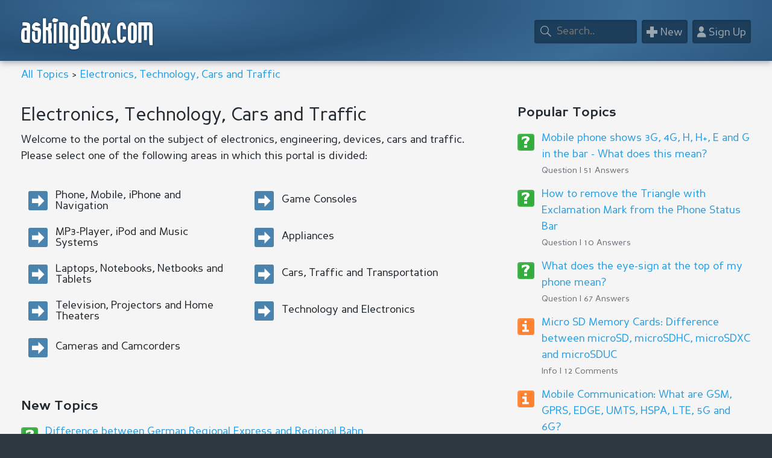

--- FILE ---
content_type: text/html; charset=utf-8
request_url: https://www.askingbox.com/portal/electronics-technology-cars-traffic
body_size: 4671
content:
<!DOCTYPE HTML>
<html lang="en">
<head>
<meta charset="utf-8">
<meta name="dcterms.rightsHolder" content="Stefan Trost">
<meta name="robots" content="index, follow">
<title>Electronics, Technology, Cars and Traffic</title>
<meta name="description" content="Questions, Answers and Tutorials about Electronics, Technology, Cars and Traffic">
<link rel="alternate" hreflang="en" href="https://www.askingbox.com/portal/electronics-technology-cars-traffic">
<link rel="alternate" hreflang="de" href="https://www.askingbox.de/portal/elektronik-technik-autos-verkehr">
<link rel="alternate" hreflang="es" href="https://es.askingbox.com/portal/electronica-tecnica-coches-trafico">
<link rel="alternate" hreflang="fr" href="https://fr.askingbox.com/portail/electronique-technologie-voitures-trafic">
<link href="https://s.askingbox.com/style.css?v=2" rel="stylesheet" type="text/css">
<link rel="shortcut icon" href="/favicon.ico">
<meta name="viewport" content="initial-scale=1">
<script async src="https://pagead2.googlesyndication.com/pagead/js/adsbygoogle.js?client=ca-pub-4328500458929855" crossorigin="anonymous"></script></head><body><div id="nonFooter"><div id="content">
<div id="header"><div class="mittig">
  <div id="hlogo"><a href="https://www.askingbox.com/">askingbox.com</a></div>
  <div id="hmenu"> 
      <a href="/login" class="hbt" id="loginbt"><span class="hbtico">&#x1F464;</span><span class="hbttxt"> Sign Up</span></a>  	  <a href="/new/question" class="hbt"><span class="hbtico">&#x002B;</span><span class="hbttxt"> New</span></a> 
	  <a href="/search" class="hbt" id="hsbt"><span class="hbtico">&#x1F50E;</span><span class="hbttxt"> Search</span></a> 
      <div id="hsbox"><form method="post" action="/search"><input type="text" name="sw" maxlength="150" id="hsinp" placeholder="Search.."></form></div>  
  </div>
</div></div>
<div id="hnav" class="mittig"><a href="/">All Topics</a>  &gt; <a href="/portal/electronics-technology-cars-traffic">Electronics, Technology, Cars and Traffic</a></div>
<div class="mittig"><div id="spl"><h1>Electronics, Technology, Cars and Traffic</h1><div class="ct"><p>Welcome to the portal on the subject of electronics, engineering, devices, cars and traffic. Please select one of the following areas in which this portal is divided:</p></div><div class="pspl"><ul class="tlist"><li class="ca"><a href="phone-mobile-iphone-navigation">Phone, Mobile, iPhone and Navigation</a></li><li class="ca"><a href="mp3-player-ipod-music-systems">MP3-Player, iPod and Music Systems</a></li><li class="ca"><a href="laptops-notebooks-netbooks-tablets">Laptops, Notebooks, Netbooks and Tablets</a></li><li class="ca"><a href="television-projectors-home-theaters">Television, Projectors and Home Theaters</a></li><li class="ca"><a href="cameras-camcorders">Cameras and Camcorders</a></li></ul></div><div class="pspr"><ul class="tlist"><li class="ca"><a href="game-consoles">Game Consoles</a></li><li class="ca"><a href="appliances">Appliances</a></li><li class="ca"><a href="cars-traffic-transportation">Cars, Traffic and Transportation</a></li><li class="ca"><a href="technology-electronics">Technology and Electronics</a></li></ul></div><div class="clearer">&nbsp;</div><div class="ct"></div><h2>New Topics</h2><div id="new1"><div class="ti ti1 ca"><h3><a href="/question/difference-between-german-regional-express-and-regional-bahn">Difference between German Regional Express and Regional Bahn</a></h3><p>Whenever I have to wait a long time for my train, my mind starts to circle. Today I came across the topic of Regionalexpress (RE) versus Regionalbahn...</p><p class="grau">Question | 1 Answer</p></div><div class="ti ti1 ca"><h3><a href="/question/how-fast-is-a-german-regional-express">How fast is a German Regional Express?</a></h3><p>How fast is a Regional Express / Regionalexpress (RE) actually traveling in Germany? What is the maximum speed that regional express trains can...</p><p class="grau">Question | 1 Answer</p></div><div class="ti ti1 ca"><h3><a href="/question/what-does-an-s-mean-on-a-truck">What does an S mean on a truck?</a></h3><p>I often see trucks with a yellow S behind and wonder what that means. I would appreciate an...</p><p class="grau">Question | 2 Answers</p></div><div class="ti ti1 ca"><h3><a href="/question/why-do-electric-cars-always-look-so-strange">Why do electric cars always look so strange?</a></h3><p>Why does almost every electrically powered car look that strange? No matter if I look at the advertisements for electric cars or various...</p><p class="grau">Question | 1 Answer</p></div><div class="ti ti1 ca"><h3><a href="/question/what-does-a-4g-phone-show-if-it-is-in-a-5g-network">What does a 4G Phone show if it is in a 5G Network?</a></h3><p>Does anyone know what a 4G phone will show on its display if it is in a 5G network? I am trying to find out if 5G was actually used at Glastonbury...</p><p class="grau">Question | 1 Answer</p></div><div class="ti ti1 ca"><h3><a href="/question/kitchen-mixer-tuning-mixer-is-just-too-slow">Kitchen Mixer Tuning - Mixer is just too slow!</a></h3><p>My kitchen mixer has become incredibly slow the last time! Sometimes I even get the impression that the mixer gets slower from day to day, so baking...</p><p class="grau">Question | 1 Answer</p></div></div><p id="btnew1" class="kshowmore tlink" data-k="1" data-p="10000000" data-v="0" data-s="6" data-l="1">Show more</p><h2>New Answers and Comments</h2><div id="new2"><div class="ti ti9 ca"><p><strong>Guest:</strong> Did you get an answer for this question? Ours are doing to same, staying...</p><p class="grau">Question | <a href="/question/whatsapp-meaning-of-blue-and-green-voice-messages">WhatsApp: Meaning of blue and green voice messages</a></p></div><div class="ti ti9 ca"><p><strong>Guest:</strong> So, of I&#039;ve listened to it but it&#039;s still blue, is it because it was forwarded to...</p><p class="grau">Question | <a href="/question/whatsapp-meaning-of-blue-and-green-voice-messages">WhatsApp: Meaning of blue and green voice messages</a></p></div><div class="ti ti9 ca"><p><strong>Guest:</strong> What if you read it and it still remains green? 
Can you tell me what that...</p><p class="grau">Question | <a href="/question/whatsapp-meaning-of-blue-and-green-voice-messages">WhatsApp: Meaning of blue and green voice messages</a></p></div><div class="ti ti9 ca"><p><strong>Guest:</strong> I&#039;m not familiar with the technology, I understood nothing here, anyway thanks for...</p><p class="grau">Info | <a href="/info/mobile-communication-what-are-gsm-gprs-edge-umts-hspa-lte-5g-and-6g">Mobile Communication: What are GSM, GPRS, EDGE, UMTS, HSPA, LTE, 5G and 6G?</a></p></div><div class="ti ti9 ca"><p><strong>Guest:</strong> I have just the same problem. Since H+ I have intermittent internet. Have tried all suggested solutions with no luck. Off to O2 shop today to see if...</p><p class="grau">Question | <a href="/question/smartphone-no-internet-connection-but-h-in-status-bar">Smartphone: No Internet Connection but H+ in Status Bar</a></p></div><div class="ti ti9 ca"><p><strong>Guest:</strong> On my Pixel7 I had to turn on the mobile data slider. All the other stuff was not the case for me, like increasing the data warning...</p><p class="grau">Question | <a href="/question/how-to-remove-the-triangle-with-exclamation-mark-from-the-phone-status-bar">How to remove the Triangle with Exclamation Mark from the Phone Status Bar</a></p></div></div><p id="btnew2" class="kshowmore tlink" data-k="2" data-p="10000000" data-v="0" data-s="6" data-l="1">Show more</p></div><div id="spr"><h2>Popular Topics</h2><div class="ti ti1 ca"><h3><a href="/question/mobile-phone-shows-3g-h-h-e-and-g-in-the-bar-what-does-this-mean">Mobile phone shows 3G, 4G, H, H+, E and G in the bar - What does this mean?</a></h3><p class="grau">Question | 51 Answers</p></div><div class="ti ti1 ca"><h3><a href="/question/how-to-remove-the-triangle-with-exclamation-mark-from-the-phone-status-bar">How to remove the Triangle with Exclamation Mark from the Phone Status Bar</a></h3><p class="grau">Question | 10 Answers</p></div><div class="ti ti1 ca"><h3><a href="/question/what-does-the-eye-sign-at-the-top-of-my-phone-mean">What does the eye-sign at the top of my phone mean?</a></h3><p class="grau">Question | 67 Answers</p></div><div class="ti ti6 ca"><h3><a href="/info/micro-sd-memory-cards-difference-between-microsd-microsdhc-microsdxc-and-microsduc">Micro SD Memory Cards: Difference between microSD, microSDHC, microSDXC and microSDUC</a></h3><p class="grau">Info | 12 Comments</p></div><div class="ti ti6 ca"><h3><a href="/info/mobile-communication-what-are-gsm-gprs-edge-umts-hspa-lte-5g-and-6g">Mobile Communication: What are GSM, GPRS, EDGE, UMTS, HSPA, LTE, 5G and 6G?</a></h3><p class="grau">Info | 15 Comments</p></div><div class="ti ti6 ca"><h3><a href="/info/difference-between-dvb-t-dvb-s-dvb-h-and-dvb-c">Difference between DVB-T, DVB-S, DVB-H and DVB-C</a></h3><p class="grau">Info | 2 Comments</p></div><div class="ti ti1 ca"><h3><a href="/question/meaning-of-r-in-status-bar-of-smartphone">Meaning of R in Status Bar of Smartphone</a></h3><p class="grau">Question | 3 Answers</p></div><p><a href="/search/electronics-technology-cars-traffic/0/0/2/0/0">Show more</a></p><h2>Open Questions</h2><ul class="plist" style="padding-bottom:5px;"><li class="ca"><a href="/question/engine-oil-changing-from-multi-grade-to-single-grade-oil">Engine Oil: Changing from Multi Grade to Single Grade Oil</a></li><li class="ca"><a href="/question/question-mark-on-the-top-of-my-phone-how-to-fix-my-phone">Question mark on the top of my phone - How to fix my phone</a></li><li class="ca"><a href="/question/ugly-smileys-in-text-messages-on-the-android-smartphone">Ugly Smileys in Text Messages on the Android Smartphone</a></li><li class="ca"><a href="/question/smartphone-files-have-been-queued-yellow-triangle-with-exclamation-point-in-the-status-bar">Smartphone: Files have been queued + Yellow triangle with exclamation point in the status bar</a></li><li class="ca"><a href="/question/i-want-to-buy-a-new-smartphone-any-suggestions">I want to buy a new Smartphone -  Any suggestions?</a></li><li class="ca"><a href="/question/what-does-cdma-stand-for-in-regard-to-cellular-phone-service">What does &quot;CDMA&quot; stand for in regard to cellular phone service?</a></li><li class="ca"><a href="/question/smartphone-remove-notifications">Smartphone: Remove Notifications</a></li></ul><p style="padding-top:6px"><a href="/search/electronics-technology-cars-traffic/0/1/0/0/0">Show all</a></p><h2>Participate</h2><p>Everyone can participate in Askingbox. Open your topic directly in this category:</p><div class="bgbox"><form method="post" action="/new/question"><select name="art" id="sel_newp"><option value="1">Ask Question</option><option value="2">Start Voting</option><option value="3">Pro and Contra Voting</option><option value="4">Write Tip</option><option value="5">Create Tutorial</option><option value="6">Write Info</option><option value="7">Write Article</option><option value="8">Create List</option><option value="9">Write Blog Post</option><option value="10">Write Review</option></select><input type="hidden" value="newjump" name="f"><input type="hidden" value="10" name="kat"><input type="hidden" value="0" name="sub1"><input type="hidden" value="0" name="sub2"><input type="hidden" value="0" name="sub3"><input name="submit" type="submit" value="&#x25BA;" class="arrowbt"></form><div class="clearer">&nbsp;</div></div>If you should have any questions: <a href="/portal/about-askingbox">That’s how it’s done</a>.</p></div><div class="clearer">&nbsp;</div>	
</div><form id="loginjumper" method="post" action="/login"><input type="hidden" id="jumper" name="jumper" value=""></form></div></div><!--nonFooter,content-->
<div id="footer"><div class="mittig">
<div class="fsp"><div class="fspi"><h3>Participate</h3><ul class="flist"><li class="ca"><a href="/login">Login</a></li><li class="ca"><a href="/register">Register</a></li><li class="ca"><a href="/new/question">Ask Question</a></li></ul></div><div class="fspi"><h3>Topics</h3><ul class="flist"><li class="ca"><a href="/">All Topics</a></li><li class="ca"><a href="/search/all/0/0/0/0/0">Unanswered</a></li><li class="ca"><a href="/search">Advanced Search</a></li></ul></div></div>
<div class="fsp"><div class="fspi"><h3>Info</h3><ul class="flist"><li class="ca"><a href="/user/1">User Top 100</a></li><li class="ca"><a href="/donate">Donate</a></li><li class="ca"><a href="/info/advertising">Advertise here</a></li></ul></div><div class="fspi"><h3>About</h3><ul class="flist"><li class="ca"><a href="/portal/about-askingbox">About us</a></li><li class="ca"><a href="/contact">Contact</a></li><li class="ca"><a href="/imprint" rel="nofollow">Imprint</a></li></ul></div></div>
<div id="fsub"><p><a href="https://www.askingbox.de/portal/elektronik-technik-autos-verkehr">Deutsch</a> | <a href="https://www.askingbox.com/portal/electronics-technology-cars-traffic">English</a> | <a href="https://es.askingbox.com/portal/electronica-tecnica-coches-trafico">Español</a> | <a href="https://fr.askingbox.com/portail/electronique-technologie-voitures-trafic">Français</a></p><p><a href="/legal" rel="nofollow">Legal Notice</a> | <a href="/terms" rel="nofollow">Terms of Use</a> | <a href="/privacy" rel="nofollow">Privacy</a> | <a href="/imprint" rel="nofollow">Imprint</a></p><p><a href="https://www.stefantrost.com" target="_blank">© Stefan Trost Media 2011-2025</a><span class="minw500"> | <a href="/info/askingbox-webdesign">Webdesign by STT Media</a></span></p></div></div></div>
<script src="https://s.askingbox.com/js/jquery-1.6.4.min.js"></script>
<script src="https://s.askingbox.com/js/all.js?v=2"></script></body></html>

--- FILE ---
content_type: text/html; charset=utf-8
request_url: https://www.google.com/recaptcha/api2/aframe
body_size: 270
content:
<!DOCTYPE HTML><html><head><meta http-equiv="content-type" content="text/html; charset=UTF-8"></head><body><script nonce="LkdEOf7_ABLADRpNGWHETw">/** Anti-fraud and anti-abuse applications only. See google.com/recaptcha */ try{var clients={'sodar':'https://pagead2.googlesyndication.com/pagead/sodar?'};window.addEventListener("message",function(a){try{if(a.source===window.parent){var b=JSON.parse(a.data);var c=clients[b['id']];if(c){var d=document.createElement('img');d.src=c+b['params']+'&rc='+(localStorage.getItem("rc::a")?sessionStorage.getItem("rc::b"):"");window.document.body.appendChild(d);sessionStorage.setItem("rc::e",parseInt(sessionStorage.getItem("rc::e")||0)+1);localStorage.setItem("rc::h",'1764315890974');}}}catch(b){}});window.parent.postMessage("_grecaptcha_ready", "*");}catch(b){}</script></body></html>

--- FILE ---
content_type: text/css
request_url: https://s.askingbox.com/style.css?v=2
body_size: 5084
content:
@font-face{font-family:'ABXFont';src:url('https://s.askingbox.com/fonts/abx.woff') format('woff'), url('https://s.askingbox.com/fonts/abx.ttf') format('truetype');font-weight:normal;font-style:normal}
@font-face{font-family:'PerSansFont';src:url('https://s.askingbox.com/fonts/persans.woff') format('woff'), url('https://s.askingbox.com/fonts/persans.ttf') format('truetype');font-weight:normal;font-style:normal}
@font-face{font-family:'PerSansFont';src:url('https://s.askingbox.com/fonts/persansb.woff') format('woff'), url('https://s.askingbox.com/fonts/persansb.ttf') format('truetype');font-weight:bold;font-style:normal}
@font-face{font-family:'PerSansFont';src:url('https://s.askingbox.com/fonts/persansi.woff') format('woff'), url('https://s.askingbox.com/fonts/persansi.ttf') format('truetype');font-weight:normal;font-style:italic}

*{margin:0px;padding:0px;border:0px}
body,td,th,input,select,textarea{font-size:18px;line-height:1.55;color:#232A30;font-family:PerSansFont,"Lucida Grande","Lucida Sans Unicode","Lucida Sans",Gargi,Kalimati,Garuda,Gargi,"Mukti Narrow",Malayalam,"Myriad Pro",Tahoma,Verdana,Arial,Helvetica,sans-serif;}/*fs15*/
body{background:#2E3840;height:100%;min-width:4cm}
html{height:100%}
	
#nonFooter{position:relative;min-height:100%;background:#F5F5F5}
#content{padding-bottom:285px}
*html #nonFooter{height:100%}
.mittig{margin:0px auto;position:relative;width:1210px}

h1,h2,h3,h4,h5{color:#232A30;font-weight:bold;margin:0;line-height:1.55}
h1{font-size:1.7em;padding:7px 0 4px 0;font-weight:lighter;line-height:1.50}
h2{font-size:1.25em;padding:18px 0 5px 0}
h3{font-size:1em;padding:10px 0 5px 0}
p,ul,ol{line-height:1.55;padding:0 0 10px 0;margin:0;border:0px}
ul{list-style:square;padding:0 0 10px 18px}
a,.tlink{text-decoration:none;color:#2B9EE1;cursor:pointer}
a:hover,.tlink:hover{text-decoration:underline;color:#003}
table{width:100%;border-spacing:0}
table.tc1r td:nth-child(1){text-align:right}
table.tc2r td:nth-child(2){text-align:right}
table.tc3r td:nth-child(3){text-align:right}
table.tc4r td:nth-child(4){text-align:right}
table.tc5r td:nth-child(5){text-align:right}
table.tc6r td:nth-child(6){text-align:right}
td.sort{cursor:pointer}

textarea,select,input[type=text],input[type=password],input[type=file]{padding:4px 7px;width:100%;border:1px solid #999;background:#FFF;border-radius:3px;-moz-box-sizing:border-box;-webkit-box-sizing:border-box;box-sizing:border-box;min-height:38px}
textarea{height:100px}
input[type=text]:hover,input[type=text]:focus,textarea:hover,textarea:focus{border:1px solid #2B9EE1}

.inshad{-moz-box-shadow:inset 0 0 10px #666;box-shadow:inset 0 0 10px #666}

#header{height:100px;background:#275076;border-bottom:1px solid #275076;box-shadow:0 3px 10px #AAA;margin-bottom:10px;background:-webkit-radial-gradient(20% 10%, 1200px 250px, #3B6D97, #275076, #3B6D97, #275076)}
#hlogo{margin-top:12px;float:left;font-size:55px;font-family:ABXFont,Impact,Charcoal,"Arial Black",Gadget,sans-serif;position:absolute}
#hlogo a{text-decoration:none;color:#FFF;cursor:pointer;text-shadow:0px 0px 3px #132637}
#hlogo a:hover{text-shadow:none}
#hmenu{margin-top:33px;float:right}
.hbt{height:25px;padding:7px 8px;margin-left:8px;float:right;background:#1D3E5B;color:#99A6B0;display:inline-block;box-shadow:inset 0 1px 4px #17324A, 0 1px #3D6182;border-radius:4px}
.hbtico{font-family:ABXFont,"Arial Black",sans-serif;vertical-align:5%}
#hsinp{min-height:0;width:170px;padding:6px 10px 6px 37px;margin:0;border-radius:4px;border:none;box-shadow:inset 0 1px 4px #17324A, 0 1px #3D6182;color:#99A6B0;background:#1D3E5B}
#hsinp:hover,.hsinp:focus,.hbt:hover{color:#D3D8DC;text-decoration:none}
#hsbox{float:right}
#hsbox:before {content:'\1F50D';font-family:ABXFont,"Arial Black",sans-serif;position:absolute;font-size:18px;line-height:38px;color:#99A6B0;text-align:center;display:inline-block;height:34px;width:38px}
#hnav{padding-bottom:25px}

#footer{border-top:5px solid #0D3251;background-color:#232A30;background:linear-gradient(to bottom, #232A30, #2E3840);padding:15px 0;text-align:left;color:#AAA;height:225px;position:relative;margin-top:-260px;font-size:15px}/*fs12*/
#footer h3{color:#AAA;font-size:1.2em}
.fsp{float:left;width:50%}
.fspi{float:left;width:50%}
#fsub{padding:15px 0 7px 0;text-align:center;font-size:90%;clear:both}
#fsub p{padding:0 0 5px 0}
#fsub a{color:#AAA;text-decoration:none}
#fsub a:hover{color:#56AAD9}

div.clearer{clear:both;font-size:1px;line-height:1px;display:block;height:1px}
#spl{float:left;width:62%}
#spr{float:right;width:32%;margin-top:7px;padding-left:15px}  
#splh{float:left;width:47%}
#sprh{float:right;width:47%}

.ca:hover > a{text-decoration:underline;color:#003}

.fill{display:block;height:100%;width:100%;text-decoration:none}

.ct ul{list-style:none;*list-style:disc;margin:17px 0 12px 0;padding:0 0 10px 0}
.ct ul > li{position:relative;margin:0 20px 10px 40px;padding:4px 10px;-moz-border-radius:5px;-webkit-border-radius:5px;-khtml-border-radius:5px;border-radius:8px;background:#FFFFFF}
.ct ul > li:before{content:'\2713';position:absolute;left:-40px;top:0px;width:30px;height:30px;margin-right:8px;padding:4px;font-weight:bold;text-align:center;color:#fff;background:#4B83AF;-moz-box-sizing:border-box;-webkit-box-sizing:border-box;box-sizing:border-box;-moz-border-radius:20px;-webkit-border-radius:20px;-khtml-border-radius:20px;border-radius:20px}
.ct img{max-width:100%;display:block;margin:0 auto}

ol{counter-reset:li;list-style:none;*list-style:decimal;margin:15px 0 10px 0}
ol > li{position:relative;margin:0 20px 10px 40px;padding:4px 10px;-moz-border-radius:5px;-webkit-border-radius:5px;-khtml-border-radius:5px;border-radius:8px;background:#FFFFFF}
ol > li:before{content:counter(li);counter-increment:li;position:absolute;left:-40px;top:0px;width:30px;height:30px;margin-right:8px;padding:2px;font-weight:bold;text-align:center;color:#fff;background:#4B83AF;-moz-box-sizing:border-box;-webkit-box-sizing:border-box;box-sizing:border-box;-moz-border-radius:20px;-webkit-border-radius:20px;-khtml-border-radius:20px;border-radius:20px}

ul.flist,ul.plist,ul.llist,ul.tlist{list-style:none;padding:0}
ul.plist{padding:0 0 10px 0}
.plist li:before,.flist li:before,.tlist li:before{content:'\25BA';color:#FFF;font-family:ABXFont,"Arial Black",sans-serif;font-size:7px;text-align:center;border-radius:3px;background-color:#76BFEB;display:inline-block;line-height:13px;height:14px;width:15px;left:0px;top:3px;position:absolute}
.plist li{padding:2px 0 3px 25px;margin:0;position:relative}
.plist li:hover a{color:#272F36;text-decoration:underline}
.plist li:before{top:7px}
.plist li:hover:before{border-color:#505050;background-color:#7C7C7C}

.flist li{position:relative;border-radius:5px;padding:3px 0 3px 24px;margin:5px 15px 5px 0px}
.flist li a {color:#AAA;text-decoration:none;display:inline-block}
.flist li:hover{background-color:#FFF;border-color:#CCC}
.flist li:hover a{color:#272F36;text-decoration:none}
.flist li:before{height:17px;line-height:17px;width:15px;color:#283037;background-color:#585D61}
.flist li:hover:before{background-color:#FFF}

.tlist li{position:relative;padding:6px 5px 7px 56px;margin:10px 10px;border:1px solid #F5F5F5;height:36px;line-height:32px;display:block;overflow:hidden;border-radius:5px}
.tlist li a{color:#232A30;text-decoration:none;display:inline-block;line-height:18px}
.tlist li:hover{background-color:#FFF;border-color:#CCC}
.tlist li:hover a{color:#2B9EE1;text-decoration:none}
.tlist li:before {content:'\2192';background-color:#4B83AF;height:32px;width:32px;line-height:32px;font-size:20px;box-shadow:none;left:11px;top:8px}

.ti{padding-left:40px;margin:7px 0px;position:relative}
.ti h3{font-size:1em;font-weight:normal;padding:0 0 2px 0}
.ti p{padding:0 0 2px 0}
.ti p.grau{padding:0 0 7px 0;line-height:1.65}
.ti:before{font-family:ABXFont,"Arial Black",sans-serif;font-size:18px;text-align:center;line-height:28px;color:#FFF;display:inline-block;height:28px;width:28px;border-radius:4px;position:absolute;left:0px;top:6px;box-shadow:1px 1px 5px rgba(256, 256, 256, 0.2) inset}

.ti1:before{content:'\003F';background-color:#34AB3D}
.ti2:before{content:'\2048';background-color:#D53434}
.ti3:before{content:'\00B1';background-color:#D53434}
.ti4:before{content:'\0021';background-color:#5CACFD}
.ti5:before{content:'\203C';background-color:#5CACFD}
.ti6:before{content:'\2139';background-color:#FD812F}
.ti7:before{content:'\25A4';background-color:#FD812F}
.ti8:before{content:'\250A';background-color:#8434AC}
.ti9:before{content:'\1F5E8';background-color:#5C5C5C}
.ti10:before{content:'\2605';background-color:#8434AC}
.ti11:before{content:'\002B';background-color:#5C5C5C}
.tipf:before{content:'\2192';background-color:#8434AC}

.com,.avprofil,.avatar img{-moz-box-shadow:0px 0px 12px #CCC;-webkit-box-shadow:0px 0px 12px #CCC;-khtml-box-shadow:0px 0px 12px #CCC;box-shadow:0px 0px 12px #CCC}
.com{border:1px solid #BBB;border-radius:7px;padding:20px 20px 10px 20px;color:#333A55;position:relative;margin:30px 0 0 95px;min-height:100px}
.com table{padding-bottom:10px}
table{padding:5px 0 15px 0}
.com h3:first-child{padding-top:0px}
.com ol > li:before,.com ul > li:before{left:-33px;top:3px;width:23px;height:23px;padding:2px;font-size:14px}

.cabs0{background-color:#F5F5F5}
.cabs1{background-color:#DEE5EB}
.cabs2{background-color:#F1DCDC}
.cabs3{background-color:#D0E4D0}
.cabs4{background-color:#F8E8D0}
.cabs5{background-color:#F5D8E7}
.cabs6{background-color:#DCDCDC}
.coml{border:1px solid #AAA;font-size:16px;display:none;margin:-10px -5px 0 -5px;background-color:#f5f5f5;padding:5px 8px;position:absolute;bottom:0px;left:25px;right:25px;border:1px solid #DDD;border-bottom:none;opacity:.9;text-align:center;border-top-left-radius:5px;border-top-right-radius:5px}
.cmain{margin:40px 0 40px 0px}
.csub{margin:40px 0 40px 95px}
.creply{margin-left:95px}

.avatar{left:-110px;top:70px;width:100px;position:absolute;margin-top:-43px;font-size:0.85em;text-align:center;word-wrap:break-word}
.avatar img{width:60px;height:70px;margin:0 auto 8px auto;display:block}
.avprofil{left:9px;top:-11px;width:220px;position:absolute;line-height:1.5;background:no-repeat scroll 10px 10px #FCFCFC;border:1px solid #AAA;display:none;padding:0 10px 13px 90px;z-index:100;text-align:left;min-height:100px}
.avprofil h4{font-size:1.25em;padding:12px 0 6px 0}

table{background:#F5F5F5}
#comments tr:nth-child(even){background:#DCE6EE}
#txt0 tr:nth-child(even){background:#DCE6EE}
#comments td,#txt0 td{border:0px;padding:4px 2px}

.bew{border:1px solid #CCC;font-size:1.6em;font-weight:bold;float:right;margin:-3px -3px 8px 8px;padding:5px 9px 8px 9px;text-align:center;line-height:14px;background-color:#EFEFEF;background:linear-gradient(#FDFDFD,#E1E1E1);opacity:.9}
.bewm,.bewv{font-size:12px;display:block}
.bewt,.bewtp,.bewtn{line-height:25px;display:block;padding-bottom:3px}
.bewtn{color:red}.bewtp{color:green}
.bewb{background-color:#FCF2C4;background:linear-gradient(#FDFBEF,#FDF0AF);border:1px solid #F9D64C}

.kant,.kpos,.kneg,.kedit,.keinst,.kmsg,.kdel,.karv,.korderc,.korderb,.kbest,.listup,.listdown{display:inline-block;padding:5px 14px 5px 23px;position:relative;cursor:pointer}
.kant:before,.kpos:before,.kneg:before,.kedit:before,.keinst:before,.kmsg:before,.kdel:before,.karv:before,.korderc:before,.korderb:before,.kbest:before,.listup:before,.listdown:before{font-family:ABXFont,"Arial Black",sans-serif;font-size:12px;text-align:center;line-height:18px;color:#FFF;display:inline-block;height:18px;width:18px;border-radius:2px;position:absolute;left:0px;top:8px;box-shadow:1px 1px 5px rgba(256, 256, 256, 0.2) inset}

.kant:before{content:'\21B3 ';background-color:#2A7FD3}
.kpos:before,.listup:before{content:'\25B2';background-color:#56AA56}
.kneg:before,.listdown:before{content:'\25BC';background-color:#CC3300}
.kedit:before{content:'\270E';background-color:#660066}
.keinst:before{content:'\002B';background-color:#61676C}
.kmsg:before{content:'\21B3';background-color:#2A7FD3}
.kdel:before{content:'\274C';background-color:#B50D00}
.karv:before{content:'\1F5C0';background-color:#2A802A}
.korderc:before{content:'\2195';background-color:#61676C}
.korderb:before{content:'\2195';background-color:#61676C}
.kbest:before{content:'\1F3C6';background-color:#FEC019}

.kants:before,.kposs:before,.knegs:before,.kedits:before,.keinsts:before,.kbest:before{top:8px}
.listup:before,.listdown:before{top:3px}

.listup,.listdown{padding:6px 0px 0px 18px}
.listr{clear:both}
.listb{float:left;width:100px}
.listv{width:27px;text-align:center;display:inline-block;padding:0 4px 0 0;position:relative;top:-5px}
.listi{float:left;width:calc(100% - 100px)}

#innav{margin:0 auto;text-align:center}
#innav li{list-style:none;display:inline;margin:0;padding:0;background:none}
#innav a, #innav .sel{float:left;padding:5px 9px 4px 9px;text-decoration:none;font-weight:bold;border:1px solid #2B9EE1;background-color:#FFF;margin:15px 5px 15px 0px}
#innav a:hover, #innav .sel{background-color:#2B9EE1;color:#FFF;text-decoration:none;border:1px solid #2B9EE1}

.cbt{background-color:#246697;background:linear-gradient(#3783B5,#154F7F);cursor:pointer;font-weight:bold;padding:5px 18px;color:#FDFDFD;font-size:14px;margin:5px 0;border-radius:5px}
.cbt:hover{background-color:#589BC5;background:linear-gradient(#7CBDE0,#347AAB)}
.bt{color:#555;margin:5px 5px 5px 0;padding:4px 12px;cursor:pointer;border:1px solid #BBB;border-bottom-color:#A2A2A2;border-radius:4px;background-color:#FDFDFD;background:linear-gradient(#FDFDFD,#E0E0E0)}
.bt:hover{background-color:#E6EEF7;background:linear-gradient(#FFF,#BED4E8)}

#alert{color:#A60000;font-weight:bold}
td{vertical-align:middle}
label{cursor:pointer}

.bgbox{width:100%;margin-bottom:10px;padding:8px;border-radius:4px;background:#275076;background:radial-gradient(farthest-corner at 75% 90%,#3B6D97,#275076,#325C7E);box-sizing:border-box}
#sel_newp{padding:2px;margin:0;min-height:0;font-size:16px;line-height:19px;width:70%;width:calc(100% - 33px);float:left;box-sizing:border-box}
.arrowbt{float:right;height:26px;width:26px;border-radius:13px;font-family:ABXFont,"Arial Black",sans-serif;color:#FFF;font-size:10px;text-align:center;box-shadow:inset 0 0 6px #244E73;background:#275076;background:linear-gradient(#6190B3,#71A1C2 45%,#5181A5 60%,#3B6A90);border:1px solid #FFF;margin:-1px 0 -1px 0}
.arrowbt:hover{cursor:pointer;box-shadow:inset 0 0 6px #244E73, 0px 0px 7px #FFF}

.loginbox{width:100%;border-top:none;background-color:#272F36;padding:15px;border:3px solid #FFF;color:#EEE;text-align:left;border-radius:8px;box-shadow:1px 2px 8px rgba(0, 0, 0, 0.6);box-sizing:border-box}
.loginbox_icon{font-family:ABXFont,"Arial Black",sans-serif;float:left;width:22px}
.loginbox_h{float:left;width:150px;width:calc(100% - 22px);font-weight:bold}
.loginbox_content{padding:3px 0 0 22px;clear:both}

.mli1{background-position:0 -686px;margin-right:13px}
.mli2{background-position:0 -748px}
.mli3{background-position:0 -717px;margin-right:13px}
.mli4{background-position:0 -779px;margin-right:13px}
.mli5{background-position:0 -810px}
.mli6{background-position:0 -1124px;margin-right:13px}
.mli7{background-position:0 -1016px}
.mli8{background-position:0 -1160px}
.mli9{background-position:0 -1196px;margin-right:13px}
.mli15{background-position:0 -1226px}

.mli10{background-position:0 -841px}
.mli11{background-position:0 -1051px}
.mli12{background-position:0 -1087px}
.mli13{background-position:0 -944px}
.mli14{background-position:0 -980px}
.mli20{background-position:0 -841px}
.mli21{background-position:0 -872px}

input.small,select.small{padding:5px 7px;font-size:14px;margin:5px 0;width:100%;min-height:0;border-radius:4px;box-sizing:border-box}

.abstbalken{height:20px;width:480px;background:no-repeat url("img/abst.png") 0 4px;text-align:right}
.abstohne{margin:2px 0 8px 0}
.abstarea{margin:2px 0 8px 0;cursor:pointer}
.abstarea:hover{background:no-repeat url("img/abst.png") 450px -200px}
#abst{margin-bottom:10px}

.grau{color:#6F6F79;font-size:14px}
.grau a,.graun a{color:#6F6F79}

.graaa,.graaa a,.uh1,.uh1 a{color:#aaa;font-size:15px}
.uh1{margin:-3px 0 6px 0;font-size:15px}

.alert{border:1px solid #AA3023;font-weight:bold;color:#AA3023;padding:20px 20px 10px 70px;margin:0 0px 10px 0px;background:url("img/alert.png") no-repeat 20px 16px;border-radius:5px;min-height:33px;}

.pspl,.pspr{width:50%;float:left;margin:15px 0px 25px 0px}
.pspl{margin-left:-10px}

.sinset{-khtml-box-shadow:inset 1px 1px 1px #111;-webkit-box-shadow:inset 1px 1px 1px #111;-moz-box-shadow:inset 1px 1px 1px #111;box-shadow:inset 1px 1px 1px #111}
.br9,#msg{border-radius:9px}
.br3{border-radius:3px}
.left{float:left}.right{float:right}
.selkat{margin-top:6px}

#hboxl{float:left;width:27%;text-align:right;padding-top:110px}
#hboxr{float:right;width:65%;padding:70px 0 65px 0}
#hboxr h2{padding:7px 0}

#msg{padding:15px 22px;position:fixed;top:85px;left:25%;right:25%;box-shadow:0px 0px 12px #000;border:1px solid #222;background-color:#F6F7F9;z-index:999}
#msg h2{padding-top:2px}

.a350{float:left;position:relative;margin:0px 0 10px 0px;border-right:15px solid #F5F5F5;width:350px}

@media (max-width:1255px) {
	.mittig{margin:0;width:94%;padding-left:3%;padding-right:3%}	
	.mbxleft{width:20%}
	.mbxright{width:75%}
	.bigscreenonly{display:none}
}
@media (max-width:950px) {
	.bigscreenonly{display:none}
}
@media (max-width:740px) {
	#header{height:70px}
	#hlogo{height:70px;float:left;margin-top:8px;font-size:43px}
	#hmenu{margin-top:17px}	
	#footer{height:auto}
	#spl,#spr,#splh,#sprh{width:100%;padding:0;float:none;border:none}
	#spr{margin-top:17px}	
	.fsp{text-align:center}	
	.flist li::before{content:'';display:none}
	.flist li{padding:2px 0;margin:3px 0}/*3/5*/
	#msg{left:15%;right:15%}	
}
@media (min-width:740px) {
	h2:first-child{padding-top:0}
}
@media (min-width:650px) {
	#hsbt{display:none}	
}
@media (max-width:650px) {
	h1{font-size:1.6em;line-height:1.4}
	p,ul,ol{padding-bottom:8px}
	#header{height:52px}
	#hlogo{height:52px;width:133px;margin-top:1px;font-size:38px}
	.hbt{height:22px;padding:7px 8px}
	#hnav{padding-bottom:15px}
	#hmenu{margin-top:9px;font-size:16px}
	#hsbox{display:none}	
	.pspl,.pspr{width:100%;float:none;border:none;margin-right:-10px;margin-left:-10px}
	.pspl{margin-bottom:0}
	.pspr{margin-top:0}
	.mbxleft{width:100%}
	.mbxright{width:100%}
	.a350{width:100%}
	#hboxl,#hboxr{float:none;width:100%;text-align:left;padding:20px 0}	
	#msg{left:10%;right:10%}
	.bew{font-size:1.55em;padding:5px 7px 6px 7px}
	.bewm,.bewv{font-size:11px}
	#msg{left:8%;right:8%}
}
@media (min-width:500px) {
	.maxw500{display:none}
}
@media (max-width:500px) {
	body,td,th,input,select,textarea{font-size:17px;line-height:1.5}
	.fsp{width:100%}	
	#hnav{font-size:16px;padding-bottom:8px}
	.com{margin:30px 0 0 0}
	.csub{margin:30px 0 30px 40px}
	.ste,.coml{zoom:90%}
	.coml{margin:-10px -15px 0 -15px}
	.graaa,.graaa a,.uh1,.uh1 a{font-size:13px}
	.uh1{margin-bottom:4px}
	.cmain{margin:30px 0 30px 0px}
	.avatar{left:0;top:0;position:static;float:left;margin:-3px 6px 6px -10px;width:75px;box-shadow:none}
	.avprofil{left:2px;top:6px}
	.csub{margin:40px 0 40px 45px}
	.creply{margin-left:40px}
	.com{padding:20px 15px 10px 15px;margin:30px -5px 0 -5px !important;}
	.bew{padding:4px 6px 5px 6px}
	.bewm,.bewv{font-size:10px}	
	.bt{padding: 3px 9px;font-size:16px}
	input,select{font-size:16px}
	.minw500{display:none}
	#msg{left:4%;right:4%;top:60px;padding:13px 17px 11px 17px}
	#msg h2{font-size:1.1em;padding-bottom:3px}
	#msg p{font-size:15px;padding-bottom:5px}
	#msg .bt{font-size:15px}
	#txt0 td,#comments td{font-size:90%}
}
@media (max-width:470px) {	
	.hbttxt{display:none}	
}
@media (max-width:350px) {
	#txt0 td,#comments td{font-size:80%}
}
@media (max-width:300px) {
	.fspi{width:100%}
}
@media print {
	#footer, #header, #hnav, #spr, .ste, .coml{display:none;visibility:hidden}	
	#spl {float:none;width:100%;border:none}	
	#content {padding:0}
}

--- FILE ---
content_type: text/javascript
request_url: https://s.askingbox.com/js/all.js?v=2
body_size: 4102
content:
function starteditor(){
	var lang=$('html').attr("lang");
	$('.editor').wysiwyg({plugins:{i18n:{lang:lang}}});
}

function linkkats(){
	var value=$("#kat").children('option:selected').val();
	var l=$('html').attr("lang");
	$("#kat").change(function(){
		value=$(this).children('option:selected').val();	
		$('.sub2').empty();
		$('.sub3').empty();
		$.post("/ax/katsjs", {f:"sub1",kat:value,l:l},function(msg){
		  $('.sub1').empty().append(msg);	
		  linksub1(value);				
		});			
	});	
	linksub1(value);
}

function linksub1(value){
	var value2=$("#sub1").children('option:selected').val();
	var l=$('html').attr("lang");
	$("#sub1").change(function(){
		value2=$(this).children('option:selected').val(); 
		$('.sub3').empty();	
		$.post("/ax/katsjs", {f:"sub2",kat:value,sub1:value2,l:l},function(msg2){
		  $('.sub2').empty().append(msg2);
		  linksub2(value, value2);
		});
	});
	linksub2(value, value2);
}

function linksub2(value, value2){
	var l=$('html').attr("lang");
	$("#sub2").change(function(){				 
		var value3=$(this).children('option:selected').val();
		$.post("/ax/katsjs", {f:"sub3", kat:value, sub1:value2, sub2:value3, l:l},
			function(msg3){$('.sub3').empty().append(msg3);});
	});	
}

function linkvis(){
	$("[data-show-id]").mouseenter(function(event){
		var id=$(this).data("show-id");
		$("[data-vis-id]").hide();	
		if ($('[data-vis-id="'+id+'"]').css('display')=='none') $('[data-vis-id="'+id+'"]').show(300);
		event.stopPropagation(); 
	});
	$("[data-vis-id]").mouseleave(function(){$("[data-vis-id]").hide();});		
	$("[data-hover-id]").hover(function(){$('[data-hovervis-id="'+$(this).data("hover-id")+'"]').fadeIn("slow");});
	$("[data-hover-id]").mouseleave(function(){$("[data-hovervis-id]").fadeOut("fast");});
}

function linkumsg(){
	$(".umsg").click(function(){
		var mid=$(this).data("mid"); 
		var ref=$(this).data("ref"); 
		var l=$(this).data("l"); 
		if(typeof ref === 'undefined') var ref=0;
	
		$.post("/ax/msg_inc", {f:"umsg",mid:mid,ref:ref,l:l}, function(msg){
		  switch(l){case 2:var scancel='Abbrechen';break;case 3:var scancel='Cancelar';break;case 4:var scancel='Annuler';break;default:var scancel='Cancel';break;}
		  $('#msgtxt').empty().append(msg); $('#msgclose').val(scancel); $('#msg').fadeIn(); 				
		  $('#msgclose').click(function(){$('#msg').hide();$('#msgclose').val('OK');});
		  $("#umsg"+mid).submit(function(e){
				  e.preventDefault();	
				  $.post("/ax/msg_sub",$(this).serialize(),function(msg2){ 													
					  $('#msgclose').val('OK');
					  $('#msgtxt').empty().append(msg2);$('#msg').fadeIn();	
				  });
		  });
		  starteditor();	
		});			
	});
}

function linkca(){
	$(".ca").click(function(){location.href=$(this).find("a").attr("href");});
	$(".ca").css({cursor:"pointer"});	
}

function extractNum(s){
	s=s.split(' ')[0];
	return Number(s.replace(',', '.'));	
}

function extractInt(s){
	s=s.split(' ')[0];
	return Number(s.replace(/[,.]/, ''));	
}

function extractExp(s){
	a=s.split('E');
	return Number(a[0].replace(',', '.'))*Math.pow(10,Number(a[1]));	
}

function dateToNum(s){
	var a=s.split(/\.|\//); 
	return a[2]+a[1]+a[0];	
}

function sDateToNum(s){
	var a1=s.split(', ');
	var a2=a1[0].split(' ');
	var s=a2[0].substring(0,3);
	var m='00';switch(s){case'Jan':m='01';break;case'Feb':m='02';break;case'Mar':m='03';break;case'Apr':m='04';break;case'May':m='05';break;case'Jun':m='06';break;case'Jul':m='07';break;case'Aug':m='08';break;case'Sep':m='09';break;case'Oct':m='10';break;case'Nov':m='11';break;case'Dez':m='12';break;}
	return a1[1]+m+a2[1];	
}

function sortColumn(cell) {
  var table=cell.parentElement.parentElement;if(table.nodeName.toLowerCase() != 'table')table=table.parentElement;
  var colIndex=cell.cellIndex;
  var rows_footer=0;if('footer' in table.dataset){rows_footer=table.dataset.footer;}
  var sort_type=0;if('stype' in cell.dataset){sort_type=parseInt(cell.dataset.stype);}
  var swapping=true;var swapCount=0;var sortDir="asc";var doSwap=false;
  while(swapping){
    swapping=false;var rows=table.rows;
    for (var i=1;i<(rows.length-1-rows_footer);i++){
		doSwap=false;
		var x=rows[i].getElementsByTagName("td")[colIndex];
		var y=rows[i+1].getElementsByTagName("td")[colIndex];
		if (sortDir=="asc"){switch(sort_type){
			case 2:if(Number(x.innerHTML)>Number(y.innerHTML)){doSwap=true;}break;
			case 3:if(extractNum(x.innerHTML)>extractNum(y.innerHTML)){doSwap=true;}break;
			case 5:if(dateToNum(x.innerHTML)>dateToNum(y.innerHTML)){doSwap=true;}break;
			case 6:if(extractInt(x.innerHTML)>extractInt(y.innerHTML)){doSwap=true;}break;
			case 7:if(extractExp(x.innerHTML)>extractExp(y.innerHTML)){doSwap=true;}break;
			case 8:if(sDateToNum(x.innerHTML)>sDateToNum(y.innerHTML)){doSwap=true;}break;
			case 9:if(Number(x.dataset.v)>Number(y.dataset.v)){doSwap=true;}break;
			default:if(x.innerHTML.toLowerCase()>y.innerHTML.toLowerCase()){doSwap=true;}}
		} else if(sortDir=="desc"){switch(sort_type){
			case 2:if(Number(x.innerHTML)<Number(y.innerHTML)){doSwap=true;}break;
			case 3:if(extractNum(x.innerHTML)<extractNum(y.innerHTML)){doSwap=true;}break;
			case 5:if(dateToNum(x.innerHTML)<dateToNum(y.innerHTML)){doSwap=true;}break;
			case 6:if(extractInt(x.innerHTML)<extractInt(y.innerHTML)){doSwap=true;}break;
			case 7:if(extractExp(x.innerHTML)<extractExp(y.innerHTML)){doSwap=true;}break;
			case 8:if(sDateToNum(x.innerHTML)<sDateToNum(y.innerHTML)){doSwap=true;}break;
			case 9:if(Number(x.dataset.v)<Number(y.dataset.v)){doSwap=true;}break;
			default:if(x.innerHTML.toLowerCase()<y.innerHTML.toLowerCase()){doSwap=true;}} 
		}
		if(doSwap)break;
    }
    if(doSwap){rows[i].parentNode.insertBefore(rows[i+1],rows[i]);swapping=true;swapCount++;}else{if(swapCount==0&&sortDir=="asc"){sortDir="desc";swapping=true;}}
  }
}

function copyToClipboard(txt, l){
	if (!navigator.clipboard){
		switch(l){
			case 2:alert('Unfortunately, your browser does not support copying to the clipboard.');break;
			case 3:alert('Lamentablemente, su navegador no admite la copia al portapapeles.');break;
			case 4:alert('Malheureusement, votre navigateur ne prend pas en charge la copie dans le presse-papiers.');break; 
			default:alert('Das Kopieren in die Zwischenablage wird von Ihrem Browser leider nicht unterstützt.');break;
		}
    	return;
  	}
	navigator.clipboard.writeText(txt).then(function(){},function(err){alert(err);});
}

function shlpath(){
	var args=arguments,result=[];
	for(var i=0; i<args.length;i++) result.push(args[i].replace('@','https://s.askingbox.com/addshl/'));
	return result;
}

function ilogin(){
	$("#ilogin").submit(function(ei){
		ei.preventDefault();							 
		$.post("/ax/login_func",$(this).serialize(),function(msg3){
			var arr=msg3.split('|'); 
			$('#msgtxt').empty().append(arr[1]); $('#msg').fadeIn();
			if (arr[0].indexOf('1')==0) $('.alert').fadeOut();
		})});	
}

function sortc(){
	var imax=parseInt($("#cparams").data("imax"));
	$("#comments").hide();
	if ($(".korderc").hasClass("asc")){
		for (var i=0; i<imax; i++) $("#comments .r"+i).appendTo("#comments");
	}else{ 
		for (var i=imax; i>0; i--) $("#comments .r"+i).appendTo("#comments");
	} 
	$("#comments").fadeIn();
	$(".korderc").toggleClass("asc");	
}

function sortb(){
	var bmin=parseInt($("#cparams").data("bmin"))-1;
	var bmax=parseInt($("#cparams").data("bmax"))+1;
		
	$("#comments").hide();
	if ($(".korderb").hasClass("asc")){
		for (var i=bmin; i<bmax; i++) $("#comments .b"+i).appendTo("#comments");
	}else{ 
		for (var i=bmax; i>bmin; i--) $("#comments .b"+i).appendTo("#comments");
	} 
	$("#comments").fadeIn();
	$(".korderb").toggleClass("asc");	
}
		
function syntaxhighlight(){
	SyntaxHighlighter.defaults['gutter']=false;
	SyntaxHighlighter.defaults['toolbar']=false;
	
	SyntaxHighlighter.autoloader.apply(null,shlpath(
	 'as @shBrushAppleScript.js',
	 'as3 @shBrushAS3.js',
	 'bash shell @shBrushBash.js',
	 'coldfusion cf @shBrushColdFusion.js',
	 'cpp c  @shBrushCpp.js',
	 'c# c-sharp csharp @shBrushCSharp.js',
	 'css @shBrushCss.js',
	 'delphi pascal @shBrushDelphi.js',
	 'diff patch pas @shBrushDiff.js',
	 'erl erlang @shBrushErlang.js',
	 'groovy  @shBrushGroovy.js',
	 'java @shBrushJava.js',
	 'jfx javafx @shBrushJavaFX.js',
	 'js @shBrushJScript.js',
	 'perl pl @shBrushPerl.js',
	 'php @shBrushPhp.js',
	 'text plain @shBrushPlain.js',
	 'py python @shBrushPython.js',
	 'ruby rails ror rb @shBrushRuby.js',
	 'sass scss @shBrushSass.js',
	 'scala @shBrushScala.js',
	 'sql mysql @shBrushSql.js',
	 'vb vbnet @shBrushVb.js',
	 'xml xhtml xslt html @shBrushXml.js'							 							 
	));
	
	SyntaxHighlighter.all();	
}

$(document).ready(function(){					
	
	$(".kant").click(function(){
		var z=$(this).data("z");
		var s=$(this).data("s");
		var k=$(this).data("k");	
		var tid=$(this).data("tid");
		var se=$(this).data("se");
		var l=$(this).data("l");	

		$.post("/ax/antw_inc", {f:"antw",tid:tid,z:z,k:k,l:l}, function(msg){
		  if (s==1) {
			  $('#z'+z+'s').empty().append(msg);	
		  }else{					
			  $('#z'+z).empty().append(msg);
		  }
		  linkvis();			
		  $("#af"+z).submit(function(e){
				  e.preventDefault();		
				  $.post("/ax/antw_sub",$(this).serialize(),function(msg2){
					  if (msg2.indexOf('<h2')==0){
						  var arr=msg2.split('|||');
						  var txt=arr[1];
						  $('#af'+z).empty().append(txt);
						  $('#msgtxt').empty().append(arr[0]);$('#msg').fadeIn();
					  } else if (msg2.indexOf('<sp')==0){
						  $('.alert').remove();$('#af'+z).append(msg2);ilogin();
					  } else $('#af'+z).empty().append(msg2);
				  });
		  });
		  if (se==1) starteditor();
		});			 
	});
	
	$(".kedit").click(function(){
		var z=$(this).data("z");	
		var k=$(this).data("k");	
		var tid=$(this).data("tid");
		var se=$(this).data("se");
		var l=$(this).data("l");	
		if(typeof z === 'undefined') var z=tid;	

		$.post("/ax/edit_inc", {f:"edit",tid:tid,k:k,l:l}, function(msg){
		  $('#z'+z).empty().append(msg);	
		  $(".ef"+z).submit(function(e){
				  e.preventDefault();		
				  $.post("/ax/edit_sub",$(this).serialize(),function(msg2){ 	
					  if (msg2.indexOf('<d')==0){
						  $('.alert').remove();$('#z'+z).append(msg2);ilogin();
					  }else{
						  if (msg2.length>0) {
							  if(k==0){
								  var i=msg2.indexOf('|||');
								  var sheader=msg2.slice(0,i).trim();
								  var stxt=msg2.slice(i+3,msg2.length).trim();
								  $('#mainheader').empty().append(sheader);
								  $('#txt'+z).empty().append(stxt);
							  } else {
								  $('#txt'+z).empty().append(msg2);
							  }
						  }
						  $("#z"+z).empty();
						  if (msg2.indexOf('<pre')!=-1) syntaxhighlight();	
					  }
				  });
		  });	
		  if (se==1) starteditor();	
		});			 
	});
	
	$(".keinst").click(function(){	
		var tid=$(this).data("tid");
		var k=$(this).data("k");
		var l=$(this).data("l");
		$.post("/ax/einst_inc", {f:"einst",tid:tid,k:k,l:l}, function(msg){
		  $('#z0').empty().append(msg);
		  linkkats();
		  $(".sf").submit(function(e){
			  e.preventDefault();		
			  $.post("/ax/einst_sub",$(this).serialize(),function(msg2){ 											 
				  $('#msgtxt').empty().append(msg2);$('#z0').empty();$('#msg').fadeIn();
			  });
		  });					
		});			 
	});
	
	$(".kbew").click(function(){	
		var tid=$(this).data("tid"); 
		var k=$(this).data("k");
		var l=$(this).data("l");
		$.post("/ax/bew_sub", {f:"bew",tid:tid,k:k,l:l}, function(msg){
		  
		  if (msg.length>10){
			  var arr=msg.split('|',3);
			  var typ=parseInt(arr[0]);
			  var a=''; if (k>1) a='p';   

			  if (typ==1){
				 $('#bew-'+a+tid).empty().append(arr[1]);  
			  }else{
				 $('#msgclose').val(arr[1]);
				 $('#msgtxt').empty().append(arr[2]);
				 
				 if(typ==2){
					 $("#nvote"+tid).submit(function(e){
			  			e.preventDefault();		
			  			$.post("/ax/bew_sub",$(this).serialize(),function(msg2){
							var arr=msg2.split('|');
							if (parseInt(arr[0])==1){
				 				$('#bew-'+a+tid).empty().append(arr[1]);
								$('#msg').fadeOut();
							}else{
				 				$('#msgclose').val(arr[1]);
								$('#msgtxt').empty().append(arr[2]);
								$('#msg').fadeIn();
							}
			  			});
		  			 });	 
				 }
				 $('#msg').fadeIn(); 
			  }
		  }
		});			
	});
	
	$(".kbest").click(function(){	
		var tid=$(this).data("tid");
		var l=$(this).data("l"); 
		$.post("/ax/bew_sub", {f:"best",tid:tid,l:l}, function(msg){
		  if (msg.length>95){
			  switch(l){case 2:var sbest='Beste Antwort';break;case 3:var sbest='Mejor Respuesta';break;case 4:var sbest='Meilleure Réponse';break; default:var sbest='Best Answer';break;}
			  $('.bew').removeClass('bewb');
			  $('.bew > .bewm').empty();
			  $('#bew-'+tid).addClass('bewb');
			  $('#bew-'+tid+' > .bewm').html(sbest);
			  $('#bew-'+tid+' > .bewtp').toggleClass('bewtp bewt');
		  }
		  $('#msgtxt').empty().append(msg);$('#msgclose').val('OK');$('#msg').fadeIn();
		});			
	});
	
	$(".kshowmore").click(function(){	
		var k=$(this).data("k");
		var p=$(this).data("p"); 
		var v=$(this).data("v"); 
		var s=$(this).data("s");
		var l=$(this).data("l"); 
		$(this).data("s", s+10);

		$.post("/ax/showmore", {k:k,p:p,v:v,s:s,l:l}, function(msg){
			if (msg.length>10){
				var arr=msg.split('|||');
				$('#new'+k).append(arr[1]);
				if (arr[0]=='0') $('#btnew'+k).hide();
				if (k==2) linkca();
			}
		});		
	});
		
	$("#listneu").submit(function(e){
		e.preventDefault();		

		$.post("/ax/list_sub", $(this).serialize(), function(msg){ 
		  if (msg.indexOf('<h2')==0){ //ER
			  $('#msgtxt').empty().append(msg);$('#msg').fadeIn();	
		  }else{ //OK
			  var arr=msg.split('|||');
			  $('#list').append(arr[0]);
			  $('#lntxt').val('');
			  $('#msgtxt').empty().append(arr[1]);$('#msg').fadeIn();	
		  }
		});
	});
	
	$(".listact").click(function(){	
		var lid=$(this).data("lid"); 
		var k=$(this).data("k");
		var l=$(this).data("l"); 
		
		$.post("/ax/list_sub", {f:"listact",lid:lid,k:k,l:l}, function(msg){
		  if (msg.indexOf('<h2')==0){ 
			  $('#msgtxt').empty().append(msg);$('#msg').fadeIn();	
		  }else{ 
			  var arr=msg.split('|||');
			  $('.li'+lid).html(arr[0]);
			  $('#msgtxt').empty().append(arr[1]);$('#msg').fadeIn();	
		  }
		});			
	});	
	
	$(".korderc").click(function(){	
		sortc();
	});
		
	$(".korderb").click(function(){	
		sortb();
	});
	
	$(".abstarea").dblclick(function(){	
		var tid=$(this).data("tid");
		var k=$(this).data("k"); 
		var l=$(this).data("l"); 
		$.post("/ax/abst_inc", {f:"abst",tid:tid,k:k,l:l}, 
			function(msg){if (msg.length>5){if (msg.charAt(1)=='h'){$('#msgtxt').empty().append(msg);$('#msg').fadeIn();}else $('#abst').empty().append(msg);}});			
	});
		
	$(".abstarea").mouseenter(function(){
		$('#abst'+$(this).data("k")).show();		
	});	
	
	$(".abstarea").mouseleave(function(){
		$('.abst0').hide();	
	});	
	
	$(".abss").click(function(){	
		var k=$(this).data("k"); 
		if (k==7){$('.com').fadeIn();}else{$('.com').hide();$('.mc'+k).fadeIn();}
	});
	
	$("td.sort").click(function(){ 
		sortColumn(this);
	});
	
	$(".avatar").mouseenter(function(e){						 
		var u=$(this).data("u");					 
		var l=$(this).data("l");
		var s=$('.ua'+u).text();
		if (s.length<5){$.post("/ax/uinfo", {u:u,l:l}, function(msg){$('.ua'+u).empty().append(msg);linkumsg();});}
	});
	
	$("#loginbt").click(function(e){	
		var jumper=$('#jumper').val();
		if (jumper.length > 0){ e.preventDefault(); $('#loginjumper').submit();}	
	});
	
	linkkats();
	linkvis();
	linkumsg();
	linkca();
	if ($('#msgtxt').text().length>10)$('#msg').fadeIn();
	
	$(document).click(function(){$("[vis-id]").hide(); });	

	$(" #nav_anm ").click(function(event){ event.stopPropagation(); } );
	$(".small").click(function(event){$(this).focus; return false; event.stopPropagation();});
});